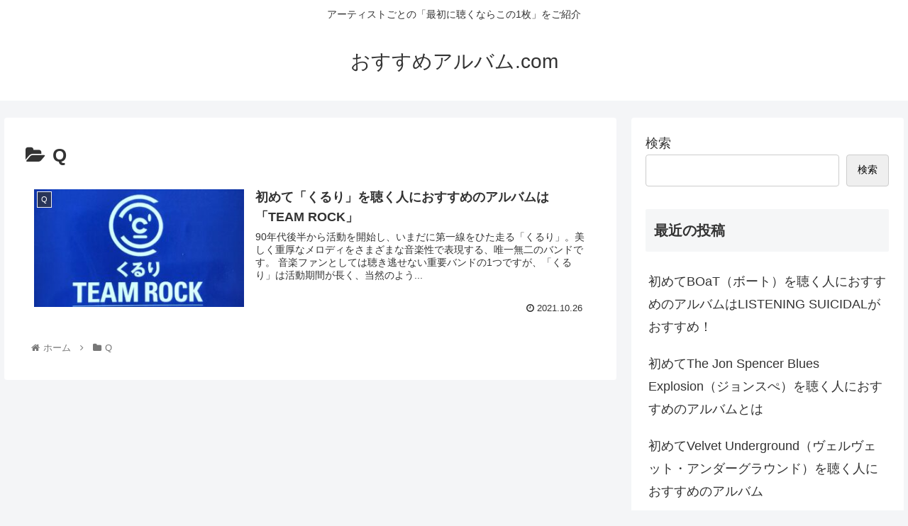

--- FILE ---
content_type: text/html; charset=utf-8
request_url: https://www.google.com/recaptcha/api2/aframe
body_size: 267
content:
<!DOCTYPE HTML><html><head><meta http-equiv="content-type" content="text/html; charset=UTF-8"></head><body><script nonce="1JtySbyc8zGbPhiW_1CFSA">/** Anti-fraud and anti-abuse applications only. See google.com/recaptcha */ try{var clients={'sodar':'https://pagead2.googlesyndication.com/pagead/sodar?'};window.addEventListener("message",function(a){try{if(a.source===window.parent){var b=JSON.parse(a.data);var c=clients[b['id']];if(c){var d=document.createElement('img');d.src=c+b['params']+'&rc='+(localStorage.getItem("rc::a")?sessionStorage.getItem("rc::b"):"");window.document.body.appendChild(d);sessionStorage.setItem("rc::e",parseInt(sessionStorage.getItem("rc::e")||0)+1);localStorage.setItem("rc::h",'1769296042603');}}}catch(b){}});window.parent.postMessage("_grecaptcha_ready", "*");}catch(b){}</script></body></html>